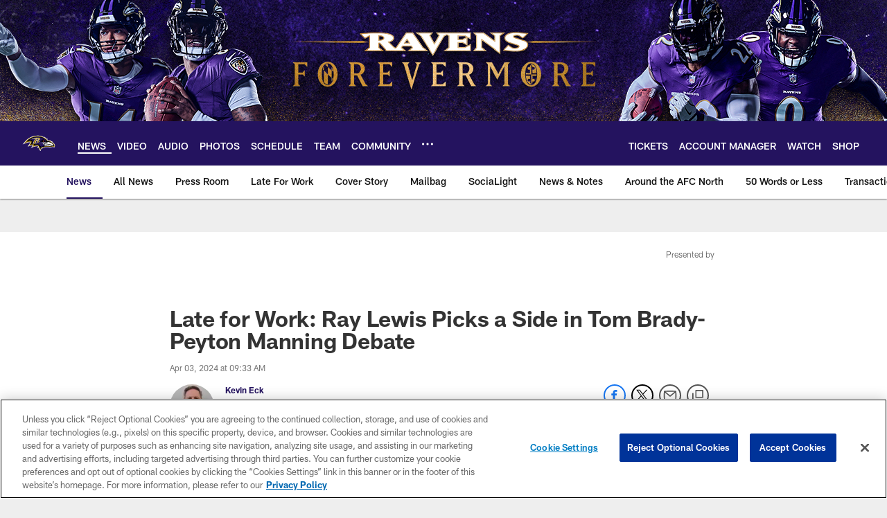

--- FILE ---
content_type: text/html; charset=utf-8
request_url: https://disqus.com/embed/comments/?base=default&f=baltimoreravens&t_i=ray-lewis-tom-brady-peyton-manning-debate-picks-side-baltimore-ravens-news&t_u=https%3A%2F%2Fwww.baltimoreravens.com%2Fnews%2Fray-lewis-tom-brady-peyton-manning-debate-picks-side-baltimore-ravens-news&t_d=%0A%20%20%20%20%20%20%20%20%20%20%20%20%20%20Late%20for%20Work%3A%20Ray%20Lewis%20Picks%20a%20Side%20in%20Tom%20Brady-Peyton%20Manning%20Debate%0A%20%20%20%20%20%20%20%20%20%20%20%20&t_t=%0A%20%20%20%20%20%20%20%20%20%20%20%20%20%20Late%20for%20Work%3A%20Ray%20Lewis%20Picks%20a%20Side%20in%20Tom%20Brady-Peyton%20Manning%20Debate%0A%20%20%20%20%20%20%20%20%20%20%20%20&s_o=default
body_size: 9411
content:
<!DOCTYPE html>

<html lang="en" dir="ltr" class="not-supported type-">

<head>
    <title>Disqus Comments</title>

    
    <meta name="viewport" content="width=device-width, initial-scale=1, maximum-scale=1, user-scalable=no">
    <meta http-equiv="X-UA-Compatible" content="IE=edge"/>

    <style>
        .alert--warning {
            border-radius: 3px;
            padding: 10px 15px;
            margin-bottom: 10px;
            background-color: #FFE070;
            color: #A47703;
        }

        .alert--warning a,
        .alert--warning a:hover,
        .alert--warning strong {
            color: #A47703;
            font-weight: bold;
        }

        .alert--error p,
        .alert--warning p {
            margin-top: 5px;
            margin-bottom: 5px;
        }
        
        </style>
    
    <style>
        
        html, body {
            overflow-y: auto;
            height: 100%;
        }
        

        #error {
            display: none;
        }

        .clearfix:after {
            content: "";
            display: block;
            height: 0;
            clear: both;
            visibility: hidden;
        }

        
    </style>

</head>
<body>
    

    
    <div id="error" class="alert--error">
        <p>We were unable to load Disqus. If you are a moderator please see our <a href="https://docs.disqus.com/help/83/"> troubleshooting guide</a>. </p>
    </div>

    
    <script type="text/json" id="disqus-forumData">{"session":{"canModerate":false,"audienceSyncVerified":false,"canReply":true,"mustVerify":false,"recaptchaPublicKey":"6LfHFZceAAAAAIuuLSZamKv3WEAGGTgqB_E7G7f3","mustVerifyEmail":false},"forum":{"aetBannerConfirmation":null,"founder":"280344264","twitterName":null,"commentsLinkOne":"1 Comment","guidelines":null,"disableDisqusBrandingOnPolls":false,"commentsLinkZero":"0 Comments","disableDisqusBranding":false,"id":"baltimoreravens","createdAt":"2018-04-18T21:24:26.071203","category":"Sports","aetBannerEnabled":false,"aetBannerTitle":null,"raw_guidelines":null,"initialCommentCount":null,"votingType":null,"daysUnapproveNewUsers":null,"installCompleted":true,"moderatorBadgeText":"","commentPolicyText":"If you created a user account prior to May 17, 2018, please register a new account to comment on our new website.","aetEnabled":false,"channel":null,"sort":4,"description":null,"organizationHasBadges":true,"newPolicy":true,"raw_description":null,"customFont":null,"language":"en","adsReviewStatus":1,"commentsPlaceholderTextEmpty":null,"daysAlive":0,"forumCategory":{"date_added":"2016-01-28T01:54:31","id":10,"name":"Sports"},"linkColor":null,"colorScheme":"auto","pk":"5474709","commentsPlaceholderTextPopulated":null,"permissions":{},"commentPolicyLink":"https://www.baltimoreravens.com/comment-policy","aetBannerDescription":null,"favicon":{"permalink":"https://disqus.com/api/forums/favicons/baltimoreravens.jpg","cache":"//a.disquscdn.com/1763052994/images/favicon-default.png"},"name":"Baltimore Ravens","commentsLinkMultiple":"{num} Comments","settings":{"threadRatingsEnabled":false,"adsDRNativeEnabled":false,"behindClickEnabled":false,"disable3rdPartyTrackers":true,"adsVideoEnabled":false,"adsProductVideoEnabled":false,"adsPositionBottomEnabled":false,"ssoRequired":false,"contextualAiPollsEnabled":false,"unapproveLinks":false,"adsPositionRecommendationsEnabled":false,"adsEnabled":false,"adsProductLinksThumbnailsEnabled":false,"hasCustomAvatar":true,"organicDiscoveryEnabled":true,"adsProductDisplayEnabled":false,"adsProductLinksEnabled":false,"audienceSyncEnabled":false,"threadReactionsEnabled":true,"linkAffiliationEnabled":false,"adsPositionAiPollsEnabled":false,"disableSocialShare":false,"adsPositionTopEnabled":false,"adsProductStoriesEnabled":false,"sidebarEnabled":true,"adultContent":false,"allowAnonVotes":false,"gifPickerEnabled":true,"mustVerify":true,"badgesEnabled":false,"mustVerifyEmail":true,"allowAnonPost":false,"unapproveNewUsersEnabled":false,"mediaembedEnabled":true,"aiPollsEnabled":false,"userIdentityDisabled":true,"adsPositionPollEnabled":false,"discoveryLocked":false,"validateAllPosts":false,"adsSettingsLocked":false,"isVIP":false,"adsPositionInthreadEnabled":false},"organizationId":4072674,"typeface":"sans-serif","url":"https://www.baltimoreravens.com/","daysThreadAlive":0,"avatar":{"small":{"permalink":"https://disqus.com/api/forums/avatars/baltimoreravens.jpg?size=32","cache":"https://c.disquscdn.com/uploads/forums/547/4709/avatar32.jpg?1527622689"},"large":{"permalink":"https://disqus.com/api/forums/avatars/baltimoreravens.jpg?size=92","cache":"https://c.disquscdn.com/uploads/forums/547/4709/avatar92.jpg?1527622689"}},"signedUrl":"https://disq.us/?url=https%3A%2F%2Fwww.baltimoreravens.com%2F&key=BGAd8gQfHc5rr17ehi6d0w"}}</script>

    <div id="postCompatContainer"><div class="comment__wrapper"><div class="comment__name clearfix"><img class="comment__avatar" src="https://c.disquscdn.com/uploads/users/28912/926/avatar92.jpg?1767121077" width="32" height="32" /><strong><a href="">John Boehme</a></strong> &bull; 1 year ago
        </div><div class="comment__content"><p>Rich Eisen<br>@richeisen</p><p>So Justin Herbert no longer has Keenan Allen and Mike Williams while Josh Allen no longer has Stefon Diggs and Gabe Davis.</p><p>Guess we will see how fast these two top-tier QBs can adjust and just how deep this WR draft really is.</p></div></div><div class="comment__wrapper"><div class="comment__name clearfix"><img class="comment__avatar" src="https://c.disquscdn.com/uploads/forums/547/4709/avatar92.jpg?1527622689" width="32" height="32" /><strong><a href="">Mearzunky</a></strong> &bull; 1 year ago
        </div><div class="comment__content"><p>WORD!</p></div></div><div class="comment__wrapper"><div class="comment__name clearfix"><img class="comment__avatar" src="https://c.disquscdn.com/uploads/users/28825/8423/avatar92.jpg?1531500413" width="32" height="32" /><strong><a href="">berad</a></strong> &bull; 1 year ago
        </div><div class="comment__content"><p>Appreciate Ray, he's the GOAT, but there is no Tom Brady / Peyton Manning debate... Tom left him in the dust a long time ago. Granted, PeyPey was uniquely gifted in his knowledge of the game and command of his offense and we generally had less success against him than Brady in Ray's time.</p><p>I don't agree that the Ravens are in a "much worse position" now than 1 year ago. How? Lamar Jackson drama, no left guard, no Odell yet, no Calais Campbell, no Justin Houston, no Marcus Peters, unknown OC, new S&amp;C staff, etc. Feels pretty similar if anything.</p><p>I feel like our 'needs' are also so wide open that we can align with BPA. As long as that player is not a QB, TE, S, or RB in round 1, we could go almost anywhere.</p><p>Like Zrebiec says, we will definitely go FA hunting later in the offseason. Wait for the comp pick deadline to pass, scoop up some prove-it deals for veterans wanting to get back in the league. An EDC classic. TBD if those players pan out or not. You don't always get lucky with Darbys, Clowneys, and Van Noys</p></div></div><div class="comment__wrapper"><div class="comment__name clearfix"><img class="comment__avatar" src="https://c.disquscdn.com/uploads/users/1214/9123/avatar92.jpg?1731449545" width="32" height="32" /><strong><a href="">Bruce_Almty</a></strong> &bull; 1 year ago
        </div><div class="comment__content"><p>We need 2 O-linemen, 2 WRs, 2 DBs, 1 RB, 1 D-Lineman, and 1 ER. If EDC can fill that shopping list with bpa, that would be a miraculous job of drafting.</p></div></div><div class="comment__wrapper"><div class="comment__name clearfix"><img class="comment__avatar" src="https://c.disquscdn.com/uploads/users/40235/1008/avatar92.jpg?1704596081" width="32" height="32" /><strong><a href="">Necessary Ruffness</a></strong> &bull; 1 year ago
        </div><div class="comment__content"><p>Even if they get that they hopefully have the cap for FA Oline and ER. Some vet leadership would help.</p></div></div><div class="comment__wrapper"><div class="comment__name clearfix"><img class="comment__avatar" src="https://c.disquscdn.com/uploads/users/28825/8423/avatar92.jpg?1531500413" width="32" height="32" /><strong><a href="">berad</a></strong> &bull; 1 year ago
        </div><div class="comment__content"><p>Doable. I might even go 2 ERs.</p></div></div><div class="comment__wrapper"><div class="comment__name clearfix"><img class="comment__avatar" src="https://c.disquscdn.com/uploads/users/40235/1008/avatar92.jpg?1704596081" width="32" height="32" /><strong><a href="">Necessary Ruffness</a></strong> &bull; 1 year ago
        </div><div class="comment__content"><p>The thing is they did hit with Darby, Clowney and Van Noy. And also losing Queen, Stone and possibly the biggest loss MM, who made that defense come together. A lot of defensive change.<br>Then on offense with the Oline we will have 3 positions change and a 4th LT RS has not played well for a couple of years and we need to look for his replacement also. <br>So whether we are worse this year compared to last or not we are seeing a lot of talent leaving in one offseason.<br>Big hill to climb.</p></div></div><div class="comment__wrapper"><div class="comment__name clearfix"><img class="comment__avatar" src="https://c.disquscdn.com/uploads/users/28825/8423/avatar92.jpg?1531500413" width="32" height="32" /><strong><a href="">berad</a></strong> &bull; 1 year ago
        </div><div class="comment__content"><p>Yea, we had people to replace and spots to upgrade last year, too. I don't see it as any more scary this year than last. Actually, last year was the most miserable time to be a Ravens fan in awhile. Having both the QB and the team alternately dragged through the mud for being greedy, sucking, whatever.</p><p>I do agree that Macdonald leaving is a big unknown. Zach Orr is new to coordinating this defense. But he was brought up in it, has had a big hand in teaching/creating/implementing it. He'll have a similar bevy of talent if we can get OLB sorted out.</p><p>On the OL, I think it was expected. The Ravens have been talking about this since the season ended. There's a reason why they drafted 5 linemen in the last 3 drafts. Hypothetically, 4 of those players could be your starters in Week 1. I have been hoping to replace Ronnie for years lol, 2025 is our chance.</p></div></div><div class="comment__wrapper"><div class="comment__name clearfix"><img class="comment__avatar" src="https://c.disquscdn.com/uploads/forums/547/4709/avatar92.jpg?1527622689" width="32" height="32" /><strong><a href="">Alek Gustafson</a></strong> &bull; 1 year ago
        </div><div class="comment__content"><p>Thoughts? I think this is one of my fav mocks<br><a href="https://uploads.disquscdn.com/images/07917f5563ee00e28b2a7f20b76b053ac40cc80d32fdf85a3f39d19715f19d17.png" rel="nofollow noopener" target="_blank" title="https://uploads.disquscdn.com/images/07917f5563ee00e28b2a7f20b76b053ac40cc80d32fdf85a3f39d19715f19d17.png">https://uploads.disquscdn.c...</a></p></div></div><div class="comment__wrapper"><div class="comment__name clearfix"><img class="comment__avatar" src="https://c.disquscdn.com/uploads/users/5697/3060/avatar92.jpg?1371314680" width="32" height="32" /><strong><a href="">geonomist</a></strong> &bull; 1 year ago
        </div><div class="comment__content"><p>The writer says the Ravens aim for BPA. In that case, the most important factor is not need but which BPA is on the board when the Ravens get to pick. Picking for need blinds one to figuring out who's the BPA. Given the depth of various positions, likely in Round 1EDC takes a WR, in R 2 an OT, then an Edge. After that, after other teams have cleared the board of so many, it gets murky and hard to predict who'll be the BPA. If it'll be another OLman, that'd suit the Ravens nicely. But so would DB, DL, and Edge.</p></div></div><div class="comment__wrapper"><div class="comment__name clearfix"><img class="comment__avatar" src="https://c.disquscdn.com/uploads/forums/547/4709/avatar92.jpg?1527622689" width="32" height="32" /><strong><a href="">Guest</a></strong> &bull; 1 year ago
        </div><div class="comment__content"></div></div><div class="comment__wrapper"><div class="comment__name clearfix"><img class="comment__avatar" src="https://c.disquscdn.com/uploads/users/5697/3060/avatar92.jpg?1371314680" width="32" height="32" /><strong><a href="">geonomist</a></strong> &bull; 1 year ago
        </div><div class="comment__content"><p>'H'yped?</p></div></div><div class="comment__wrapper"><div class="comment__name clearfix"><img class="comment__avatar" src="https://c.disquscdn.com/uploads/users/28825/8423/avatar92.jpg?1531500413" width="32" height="32" /><strong><a href="">berad</a></strong> &bull; 1 year ago
        </div><div class="comment__content"><p>You've got to frame this one, I love it.</p><p>Mitchell is underrated in my book and I think he can be really good. Beebe is a day 1 starter at LG and can lock that down for awhile. Fisher has the talent to play at either tackle spot, put him at RT or let him develop under Ronnie. Maason Smith has just so much potential, could see him being in the Campbell/Urban role with some luck. Really like Vidal who is fast and shifty, reminds me of Ray Rice but less powerful.</p><p>How do you see Tykee Smith and Omar Speights fitting onto the team?</p></div></div><div class="comment__wrapper"><div class="comment__name clearfix"><img class="comment__avatar" src="https://c.disquscdn.com/uploads/forums/547/4709/avatar92.jpg?1527622689" width="32" height="32" /><strong><a href="">Alek Gustafson</a></strong> &bull; 1 year ago
        </div><div class="comment__content"><p>I figured Tykee smith could be that safety we develop for depth similar to what we did for Stone. 5'10 205, had 70 tackles (46 solo) 4ints and 2 sacks last year for Georgia. also ran a 4.46 40 time<br>Speights to have some depth at MLB. could be a good special teamer too</p></div></div><div class="comment__wrapper"><div class="comment__name clearfix"><img class="comment__avatar" src="https://c.disquscdn.com/uploads/users/32614/1201/avatar92.jpg?1643386704" width="32" height="32" /><strong><a href="">Martin Phipps</a></strong> &bull; 1 year ago
        </div><div class="comment__content"><p>I said that yesterday. Unlike Stone however he is a willing participant in the run game aspect of being a safety.</p></div></div><div class="comment__wrapper"><div class="comment__name clearfix"><img class="comment__avatar" src="https://c.disquscdn.com/uploads/forums/547/4709/avatar92.jpg?1527622689" width="32" height="32" /><strong><a href="">ConquerorWorm</a></strong> &bull; 1 year ago
        </div><div class="comment__content"><p>Bullard is the S from Georgia that you want but probably gonna be a 3rd rounder.</p></div></div><div class="comment__wrapper"><div class="comment__name clearfix"><img class="comment__avatar" src="https://c.disquscdn.com/uploads/forums/547/4709/avatar92.jpg?1527622689" width="32" height="32" /><strong><a href="">ConquerorWorm</a></strong> &bull; 1 year ago
        </div><div class="comment__content"><p>Very solid. Sometimes Beebe falls in those drafts. I would take  OT Christian Jones at pick 165 and pass on Fisher. Usually take DJ James or  Reynardo Green in the 3rd. Love Maason Smith but also Jordan Jefferson may end being the best DT from LSU.   Love the Speights pick. S Tyler Owens, OT Tylan Grable and Frank Gore Jr have been my last three picks. Pretty sure Grabel is a lock pick and the Ravens may take him higher than mocked (4th or 5th Round).</p><p>But all in all, this would be a fantastic draft.</p></div></div><div class="comment__wrapper"><div class="comment__name clearfix"><img class="comment__avatar" src="https://c.disquscdn.com/uploads/users/1214/9123/avatar92.jpg?1731449545" width="32" height="32" /><strong><a href="">Bruce_Almty</a></strong> &bull; 1 year ago
        </div><div class="comment__content"><p>Your first 6 picks are all keepers, don't know the bottom 3.</p></div></div><div class="comment__wrapper"><div class="comment__name clearfix"><img class="comment__avatar" src="https://c.disquscdn.com/uploads/users/32614/1201/avatar92.jpg?1643386704" width="32" height="32" /><strong><a href="">Martin Phipps</a></strong> &bull; 1 year ago
        </div><div class="comment__content"><p>I dig it minus no true EDGE guy. Maason Smith I like a lot but his injury history is worrisome to say the least. My new favorite small school/later round player I've been watching a lot and reading about lately is Jalen Coker the WR from Holy Cross. Had over 1,000 yards and 15 rec TD's last season and according to my man Steve Smith Sr. he is the best route runner of the entire draft class. He would be a steal for us in the 5th-6th round range.</p></div></div><div class="comment__wrapper"><div class="comment__name clearfix"><img class="comment__avatar" src="https://c.disquscdn.com/uploads/forums/547/4709/avatar92.jpg?1527622689" width="32" height="32" /><strong><a href="">ConquerorWorm</a></strong> &bull; 1 year ago
        </div><div class="comment__content"><p>Jalen Coker is real</p></div></div><div class="comment__wrapper"><div class="comment__name clearfix"><img class="comment__avatar" src="https://c.disquscdn.com/uploads/users/32614/1201/avatar92.jpg?1643386704" width="32" height="32" /><strong><a href="">Martin Phipps</a></strong> &bull; 1 year ago
        </div><div class="comment__content"><p>He could be the next Marques Colston.</p></div></div><div class="comment__wrapper"><div class="comment__name clearfix"><img class="comment__avatar" src="https://c.disquscdn.com/uploads/users/1214/9123/avatar92.jpg?1731449545" width="32" height="32" /><strong><a href="">Bruce_Almty</a></strong> &bull; 1 year ago
        </div><div class="comment__content"><p>Warren Sharp,</p><p>From 2020-2023 the Bills paid Diggs $78,919,383 cash</p><p>#3 most for any WR in the NFL</p><p>last spring they paid him over $16M in bonus money before he was absent from mandatory minicamp</p><p>now, just to get rid of Diggs, the Bills are...</p><p>eating a $31,000,000 dead cap hit (6th largest in NFL history)  plus trading away a 5th round pick plus trading away a a 6th round pick all to purge Diggs in exchange for a 2nd round pick</p><p>WOW we should sign him. lol</p></div></div><div class="comment__wrapper"><div class="comment__name clearfix"><img class="comment__avatar" src="https://c.disquscdn.com/uploads/users/28912/926/avatar92.jpg?1767121077" width="32" height="32" /><strong><a href="">John Boehme</a></strong> &bull; 1 year ago
        </div><div class="comment__content"><p>Bills wanted him gone, his cap hit for this year was 27+ mil, and now 31+ dead money hit, paid more to unload him.....ha ha ha......</p></div></div><div class="comment__wrapper"><div class="comment__name clearfix"><img class="comment__avatar" src="https://c.disquscdn.com/uploads/users/25596/7430/avatar92.jpg?1634373214" width="32" height="32" /><strong><a href="">hen826957</a></strong> &bull; 1 year ago
        </div><div class="comment__content"><p>Lamar never had a Wr caliber like Diggs. In fact, Lamar never has a 1 caliber wr in his whole career lol. The Ravens had miss opportunities to get DeAndre Hopkins (in his prime), AJ Brown, and now Diggs. All well, they got to get a wr in the draft.</p></div></div><div class="comment__wrapper"><div class="comment__name clearfix"><img class="comment__avatar" src="https://c.disquscdn.com/uploads/users/36664/2697/avatar92.jpg?1767587863" width="32" height="32" /><strong><a href="">Steve Webster</a></strong> &bull; 1 year ago
        </div><div class="comment__content"><p>Andrews had just short of 1400 yards and 10 TDs in 2021.</p><p>He was just as good or better then any #1 WR that season.</p><p>Zay looks the part as well.</p></div></div><div class="comment__wrapper"><div class="comment__name clearfix"><img class="comment__avatar" src="https://c.disquscdn.com/uploads/users/1214/9123/avatar92.jpg?1731449545" width="32" height="32" /><strong><a href="">Bruce_Almty</a></strong> &bull; 1 year ago
        </div><div class="comment__content"><p>Wide receiver is one of the positions groups where the Ravens economize. They are still Looking for Mr. Goodbar.</p></div></div><div class="comment__wrapper"><div class="comment__name clearfix"><img class="comment__avatar" src="https://c.disquscdn.com/uploads/forums/547/4709/avatar92.jpg?1527622689" width="32" height="32" /><strong><a href="">Bo Knows</a></strong> &bull; 1 year ago
        </div><div class="comment__content"><p>Diggs cap hit went up 4m for bills.<br>3 years left with only 18 guaranteed  for Texans</p></div></div><div class="comment__wrapper"><div class="comment__name clearfix"><img class="comment__avatar" src="https://c.disquscdn.com/uploads/users/28912/926/avatar92.jpg?1767121077" width="32" height="32" /><strong><a href="">John Boehme</a></strong> &bull; 1 year ago
        </div><div class="comment__content"><p>Thinking Houston would have to have an extension in place that would wipe out the remaining 3 years, and lower those cap numbers, otherwise a 2nd, 5th, and 18+ mil for this year is a steep price to pay for a 1 year rental.......JMO.......</p></div></div><div class="comment__wrapper"><div class="comment__name clearfix"><img class="comment__avatar" src="https://c.disquscdn.com/uploads/users/40235/1008/avatar92.jpg?1704596081" width="32" height="32" /><strong><a href="">Necessary Ruffness</a></strong> &bull; 1 year ago
        </div><div class="comment__content"><p>OK, then we should be happy he went to the Texans… till he helps them win a SB.</p></div></div><div class="comment__wrapper"><div class="comment__name clearfix"><img class="comment__avatar" src="https://c.disquscdn.com/uploads/forums/547/4709/avatar92.jpg?1527622689" width="32" height="32" /><strong><a href="">GURU_OF_LYFE</a></strong> &bull; 1 year ago
        </div><div class="comment__content"><p>These other teams stacking w/ Qbs on rookie deals or like KC trading Snead out to remove a heavy contract to get more room for WRs&amp;RBs w/ Picks..</p><p>EDC I know they need OL/OT but he better get a STUD WR early and a speed RB to help offset Keaton Mitchell injury.</p><p>Preferably- AD Mitchell pick 30..<br>And Jaylen Wright or Bucky Irving type mid rounds.</p></div></div><div class="comment__wrapper"><div class="comment__name clearfix"><img class="comment__avatar" src="https://c.disquscdn.com/uploads/users/28809/1738/avatar92.jpg?1742512647" width="32" height="32" /><strong><a href="">Law215</a></strong> &bull; 1 year ago
        </div><div class="comment__content"><p>With the Diggs trade, Bills are taking Ad Mitchell ahead of us.</p></div></div><div class="comment__wrapper"><div class="comment__name clearfix"><img class="comment__avatar" src="https://c.disquscdn.com/uploads/forums/547/4709/avatar92.jpg?1527622689" width="32" height="32" /><strong><a href="">Jimmy F</a></strong> &bull; 1 year ago
        </div><div class="comment__content"><p>The Ravens should trade up to lock in AD!</p></div></div><div class="comment__wrapper"><div class="comment__name clearfix"><img class="comment__avatar" src="https://c.disquscdn.com/uploads/forums/547/4709/avatar92.jpg?1527622689" width="32" height="32" /><strong><a href="">MERaven</a></strong> &bull; 1 year ago
        </div><div class="comment__content"><p>If they trade up, they should draft an OT, Can't pass if you have no time or protection.</p></div></div><div class="comment__wrapper"><div class="comment__name clearfix"><img class="comment__avatar" src="https://c.disquscdn.com/uploads/users/40235/1008/avatar92.jpg?1704596081" width="32" height="32" /><strong><a href="">Necessary Ruffness</a></strong> &bull; 1 year ago
        </div><div class="comment__content"><p>Get the OT, what has LJ shown that makes you believe that he is going to take advantage of a top WR with what it will cost to get one.<br>Get a possession receiver mid draft and look at FA’s.</p></div></div><div class="comment__wrapper"><div class="comment__name clearfix"><img class="comment__avatar" src="https://c.disquscdn.com/uploads/users/28912/926/avatar92.jpg?1767121077" width="32" height="32" /><strong><a href="">John Boehme</a></strong> &bull; 1 year ago
        </div><div class="comment__content"><p>They drafted Zay with him penciled in as the #3 for his rook year, but ended up being the #1, broke rookie receiving record and had 75+ receptions......And LJ still used his TE's, combined Andrews and Likely had 70+ receptions......Also did this with a new offense and OC........But I agree OT is a bigger need than WR early in the draft.......</p></div></div><div class="comment__wrapper"><div class="comment__name clearfix"><img class="comment__avatar" src="https://c.disquscdn.com/uploads/users/40235/1008/avatar92.jpg?1704596081" width="32" height="32" /><strong><a href="">Necessary Ruffness</a></strong> &bull; 1 year ago
        </div><div class="comment__content"><p>Zay had a great rookie year and he should get better. Hopefully Bateman will be over the Lisfranc injury which takes a long time to heal from and he lives up to his draft position.<br>The Ravens need WR depth, I would like to see them get someone that is going to fight for the ball in traffic, more like a Bolden type.</p></div></div><div class="comment__wrapper"><div class="comment__name clearfix"><img class="comment__avatar" src="https://c.disquscdn.com/uploads/users/28912/926/avatar92.jpg?1767121077" width="32" height="32" /><strong><a href="">John Boehme</a></strong> &bull; 1 year ago
        </div><div class="comment__content"><p>Yes, I want a big bodied WR who can work the boundaries.....would love Xavier Legette.....</p></div></div><div class="comment__wrapper"><div class="comment__name clearfix"><img class="comment__avatar" src="https://c.disquscdn.com/uploads/users/40235/1008/avatar92.jpg?1704596081" width="32" height="32" /><strong><a href="">Necessary Ruffness</a></strong> &bull; 1 year ago
        </div><div class="comment__content"><p>The point was while WR is a need, if they are going to reach in the draft I would rather them reach for a starting O-tackle then a WR.<br>And how well would Lamar take advantage of a deep threat WR, Lamar has never been the throw it deep have the receiver run under it passer, he is much more accurate in the intermediate routes. JMO.<br>But Oline is the priority for Henry to run and give Lamar more time to pass.</p></div></div><div class="comment__wrapper"><div class="comment__name clearfix"><img class="comment__avatar" src="https://c.disquscdn.com/uploads/users/28825/8423/avatar92.jpg?1531500413" width="32" height="32" /><strong><a href="">berad</a></strong> &bull; 1 year ago
        </div><div class="comment__content"><p>Who's the best deep threat Lamar's had in Baltimore? Hollywood Brown? Because the deep ball was humming when he was on the team.</p><p>Throwing it deep to grandpa DeSean Jackson and Odell Beckham just isn't the same.</p><p>Both OL and WR are priorities. Let's see what gets to #30.</p></div></div><div class="comment__wrapper"><div class="comment__name clearfix"><img class="comment__avatar" src="https://c.disquscdn.com/uploads/users/28912/926/avatar92.jpg?1767121077" width="32" height="32" /><strong><a href="">John Boehme</a></strong> &bull; 1 year ago
        </div><div class="comment__content"><p>For me OT and Edge are the 2 biggest priorities.....I think we can find a solid #3 or #4 WR in the mid to later rounds......JMO.......</p></div></div><div class="comment__wrapper"><div class="comment__name clearfix"><img class="comment__avatar" src="https://c.disquscdn.com/uploads/users/40235/1008/avatar92.jpg?1704596081" width="32" height="32" /><strong><a href="">Necessary Ruffness</a></strong> &bull; 1 year ago
        </div><div class="comment__content"><p>There were some posts about moving up in the draft for a WR.</p><p>My opinion was with what it would cost to move up in the draft I would only do it for a OT. JMO</p></div></div><div class="comment__wrapper"><div class="comment__name clearfix"><img class="comment__avatar" src="https://c.disquscdn.com/uploads/users/28825/8423/avatar92.jpg?1531500413" width="32" height="32" /><strong><a href="">berad</a></strong> &bull; 1 year ago
        </div><div class="comment__content"><p>Yeah I'm not in favor of moving up unless a really coveted prospect is falling. Someone we love will be left at #30. Especially if the QBs go high.</p></div></div><div class="comment__wrapper"><div class="comment__name clearfix"><img class="comment__avatar" src="https://c.disquscdn.com/uploads/users/28912/926/avatar92.jpg?1767121077" width="32" height="32" /><strong><a href="">John Boehme</a></strong> &bull; 1 year ago
        </div><div class="comment__content"><p>Legette IMO can be had in the 2nd or 3rd IMO........He isn't as polished as others so I wouldn't see us using a early pick on him......He could comfortably come in as the #3 or #4 WR his rook year and get developed more........I think we need to go OT in the 1st and possibly the 2nd as well.....Fisher is someone I see could actually compete for the RT spot.........</p></div></div><div class="comment__wrapper"><div class="comment__name clearfix"><img class="comment__avatar" src="https://c.disquscdn.com/uploads/users/40235/1008/avatar92.jpg?1704596081" width="32" height="32" /><strong><a href="">Necessary Ruffness</a></strong> &bull; 1 year ago
        </div><div class="comment__content"><p>I think it would be a great investment for the Ravens to use 2 of the 3 top spots for the Oline and then WR, EDGE and CB. I do believe in BPA but some years you have to bend the rules a bit, just don’t reach for any position of need by much…</p></div></div><div class="comment__wrapper"><div class="comment__name clearfix"><img class="comment__avatar" src="https://c.disquscdn.com/uploads/forums/547/4709/avatar92.jpg?1527622689" width="32" height="32" /><strong><a href="">Jimmy F</a></strong> &bull; 1 year ago
        </div><div class="comment__content"><p>Yes they can. They have 8 draft picks, and many of the bonafide OL in the draft would have been gone at the bottom of the first anyway. That'll push down premium WR to that slot, which is what we should take first.</p><p>Do you think if they could do it again the Bengals would pick Sewell over Chase?!</p></div></div><div class="comment__wrapper"><div class="comment__name clearfix"><img class="comment__avatar" src="https://c.disquscdn.com/uploads/users/5535/5488/avatar92.jpg?1765911521" width="32" height="32" /><strong><a href="">Ted Brittingham</a></strong> &bull; 1 year ago
        </div><div class="comment__content"><p>simple.....right?<br>not to some unfortunately<br>insane really</p></div></div><div class="comment__wrapper"><div class="comment__name clearfix"><img class="comment__avatar" src="https://c.disquscdn.com/uploads/users/1214/9123/avatar92.jpg?1731449545" width="32" height="32" /><strong><a href="">Bruce_Almty</a></strong> &bull; 1 year ago
        </div><div class="comment__content"><p>In no mock that I've seen has AD ever been taken higher than 30.</p></div></div><div class="comment__wrapper"><div class="comment__name clearfix"><img class="comment__avatar" src="https://c.disquscdn.com/uploads/users/28809/1738/avatar92.jpg?1742512647" width="32" height="32" /><strong><a href="">Law215</a></strong> &bull; 1 year ago
        </div><div class="comment__content"><p>Bills take him every time or Packers. on simulation. If live mock you're probably right.</p></div></div><div class="comment__wrapper"><div class="comment__name clearfix"><img class="comment__avatar" src="https://c.disquscdn.com/uploads/users/1214/9123/avatar92.jpg?1731449545" width="32" height="32" /><strong><a href="">Bruce_Almty</a></strong> &bull; 1 year ago
        </div><div class="comment__content"><p>Just saw Field Yates mock ... he has AD going, in a convoluted trade, to LAC at pick 23 and a mock that included the Diggs trade to HOU had BUF taking AD at 28. Seems Mitchell is definitely in play ahead of pick 30.</p></div></div><div class="comment__wrapper"><div class="comment__name clearfix"><img class="comment__avatar" src="https://c.disquscdn.com/uploads/users/28809/1738/avatar92.jpg?1742512647" width="32" height="32" /><strong><a href="">Law215</a></strong> &bull; 1 year ago
        </div><div class="comment__content"><p>can't afford to do that</p><p>You need picks when you paying Lamar, Mad, Andrew, Humphrey, Williams,</p><p>No one is giving up much for the players they have</p></div></div></div>


    <div id="fixed-content"></div>

    
        <script type="text/javascript">
          var embedv2assets = window.document.createElement('script');
          embedv2assets.src = 'https://c.disquscdn.com/embedv2/latest/embedv2.js';
          embedv2assets.async = true;

          window.document.body.appendChild(embedv2assets);
        </script>
    



    
</body>
</html>


--- FILE ---
content_type: text/html; charset=utf-8
request_url: https://www.google.com/recaptcha/api2/aframe
body_size: 265
content:
<!DOCTYPE HTML><html><head><meta http-equiv="content-type" content="text/html; charset=UTF-8"></head><body><script nonce="WCTe-tsqn8oGpRyde4UYmw">/** Anti-fraud and anti-abuse applications only. See google.com/recaptcha */ try{var clients={'sodar':'https://pagead2.googlesyndication.com/pagead/sodar?'};window.addEventListener("message",function(a){try{if(a.source===window.parent){var b=JSON.parse(a.data);var c=clients[b['id']];if(c){var d=document.createElement('img');d.src=c+b['params']+'&rc='+(localStorage.getItem("rc::a")?sessionStorage.getItem("rc::b"):"");window.document.body.appendChild(d);sessionStorage.setItem("rc::e",parseInt(sessionStorage.getItem("rc::e")||0)+1);localStorage.setItem("rc::h",'1768413141226');}}}catch(b){}});window.parent.postMessage("_grecaptcha_ready", "*");}catch(b){}</script></body></html>

--- FILE ---
content_type: text/javascript; charset=utf-8
request_url: https://auth-id.baltimoreravens.com/accounts.webSdkBootstrap?apiKey=4_2kzNny-m18tjZ9LvoIqpHQ&pageURL=https%3A%2F%2Fwww.baltimoreravens.com%2Fnews%2Fray-lewis-tom-brady-peyton-manning-debate-picks-side-baltimore-ravens-news&sdk=js_latest&sdkBuild=18419&format=json
body_size: 432
content:
{
  "callId": "019bbda2e40c7b3699090a17cb05715e",
  "errorCode": 0,
  "apiVersion": 2,
  "statusCode": 200,
  "statusReason": "OK",
  "time": "2026-01-14T17:52:07.720Z",
  "hasGmid": "ver4"
}